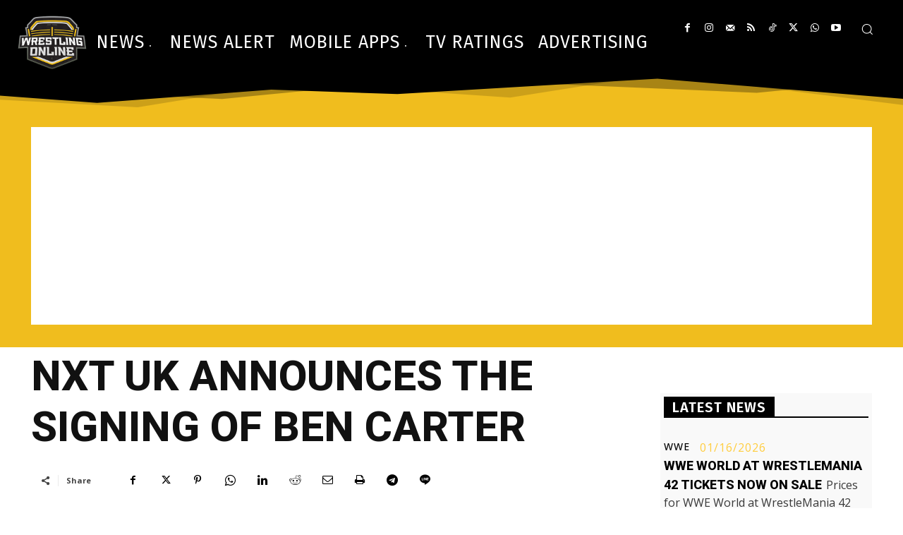

--- FILE ---
content_type: text/html; charset=utf-8
request_url: https://www.google.com/recaptcha/api2/aframe
body_size: 263
content:
<!DOCTYPE HTML><html><head><meta http-equiv="content-type" content="text/html; charset=UTF-8"></head><body><script nonce="Z0sLnS-hnZKbibIsHatVrA">/** Anti-fraud and anti-abuse applications only. See google.com/recaptcha */ try{var clients={'sodar':'https://pagead2.googlesyndication.com/pagead/sodar?'};window.addEventListener("message",function(a){try{if(a.source===window.parent){var b=JSON.parse(a.data);var c=clients[b['id']];if(c){var d=document.createElement('img');d.src=c+b['params']+'&rc='+(localStorage.getItem("rc::a")?sessionStorage.getItem("rc::b"):"");window.document.body.appendChild(d);sessionStorage.setItem("rc::e",parseInt(sessionStorage.getItem("rc::e")||0)+1);localStorage.setItem("rc::h",'1768686093643');}}}catch(b){}});window.parent.postMessage("_grecaptcha_ready", "*");}catch(b){}</script></body></html>